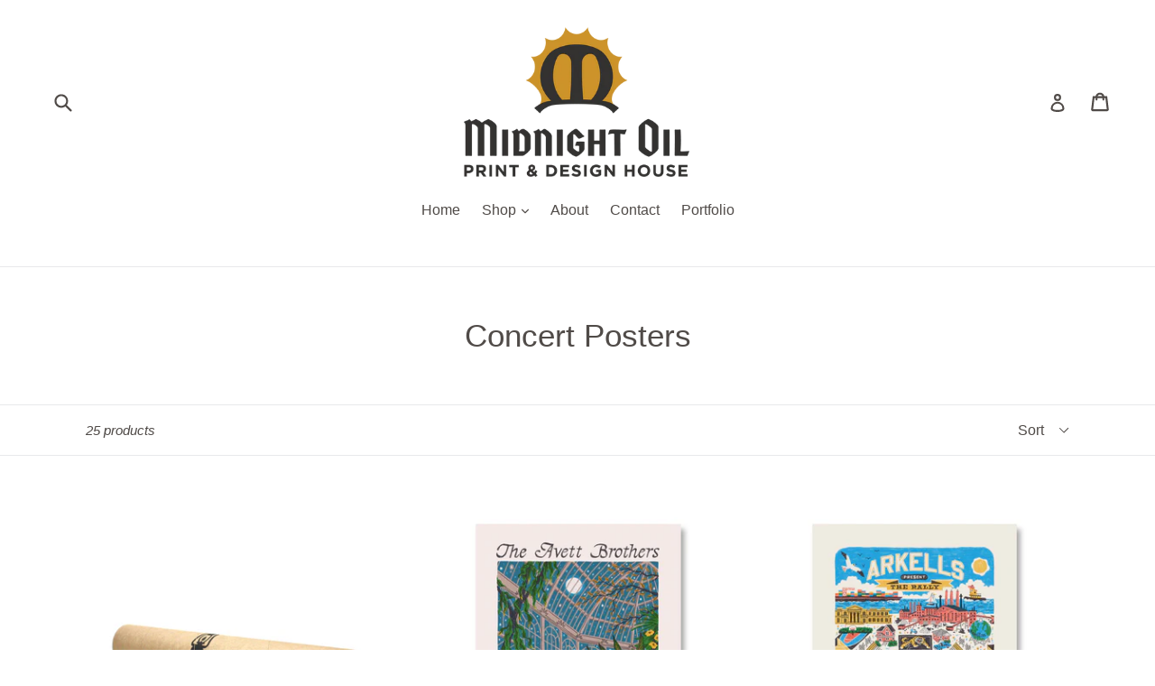

--- FILE ---
content_type: text/html; charset=utf-8
request_url: https://shop.midnight-oil.ca/collections/concert-posters
body_size: 17229
content:
<!doctype html>
<!--[if IE 9]> <html class="ie9 no-js" lang="en"> <![endif]-->
<!--[if (gt IE 9)|!(IE)]><!--> <html class="no-js" lang="en"> <!--<![endif]-->
<head>
  <meta charset="utf-8">
  <meta http-equiv="X-UA-Compatible" content="IE=edge,chrome=1">
  <meta name="viewport" content="width=device-width,initial-scale=1">
  <meta name="theme-color" content="rgba(0,0,0,0)">
  <link rel="canonical" href="https://shop.midnight-oil.ca/collections/concert-posters">

  
    <link rel="shortcut icon" href="//shop.midnight-oil.ca/cdn/shop/files/favicon2_32x32.png?v=1613601446" type="image/png">
  

  
  <title>
    Concert Posters
    
    
    
      &ndash; Midnight Oil Print &amp; Design House
    
  </title>

  

  <!-- /snippets/social-meta-tags.liquid -->




<meta property="og:site_name" content="Midnight Oil Print &amp; Design House">
<meta property="og:url" content="https://shop.midnight-oil.ca/collections/concert-posters">
<meta property="og:title" content="Concert Posters">
<meta property="og:type" content="product.group">
<meta property="og:description" content="Midnight Oil Print &amp; Design House">





<meta name="twitter:card" content="summary_large_image">
<meta name="twitter:title" content="Concert Posters">
<meta name="twitter:description" content="Midnight Oil Print &amp; Design House">


  <link href="//shop.midnight-oil.ca/cdn/shop/t/1/assets/theme.scss.css?v=6390972215669252521698422210" rel="stylesheet" type="text/css" media="all" />
  



  <script>
    var theme = {
      strings: {
        addToCart: "Add to cart",
        soldOut: "Sold out",
        unavailable: "Unavailable",
        showMore: "Show More",
        showLess: "Show Less",
        addressError: "Error looking up that address",
        addressNoResults: "No results for that address",
        addressQueryLimit: "You have exceeded the Google API usage limit. Consider upgrading to a \u003ca href=\"https:\/\/developers.google.com\/maps\/premium\/usage-limits\"\u003ePremium Plan\u003c\/a\u003e.",
        authError: "There was a problem authenticating your Google Maps account."
      },
      moneyFormat: "${{amount}}"
    }

    document.documentElement.className = document.documentElement.className.replace('no-js', 'js');
  </script>

  <!--[if (lte IE 9) ]><script src="//shop.midnight-oil.ca/cdn/shop/t/1/assets/match-media.min.js?v=83548857171295169521515522059" type="text/javascript"></script><![endif]-->

  

  <!--[if (gt IE 9)|!(IE)]><!--><script src="//shop.midnight-oil.ca/cdn/shop/t/1/assets/lazysizes.js?v=113002500607259132011515522059" async="async"></script><!--<![endif]-->
  <!--[if lte IE 9]><script src="//shop.midnight-oil.ca/cdn/shop/t/1/assets/lazysizes.min.js?v=287"></script><![endif]-->

  <!--[if (gt IE 9)|!(IE)]><!--><script src="//shop.midnight-oil.ca/cdn/shop/t/1/assets/vendor.js?v=136118274122071307521503624445" defer="defer"></script><!--<![endif]-->
  <!--[if lte IE 9]><script src="//shop.midnight-oil.ca/cdn/shop/t/1/assets/vendor.js?v=136118274122071307521503624445"></script><![endif]-->

  <!--[if (gt IE 9)|!(IE)]><!--><script src="//shop.midnight-oil.ca/cdn/shop/t/1/assets/theme.js?v=168334550900084901211515522059" defer="defer"></script><!--<![endif]-->
  <!--[if lte IE 9]><script src="//shop.midnight-oil.ca/cdn/shop/t/1/assets/theme.js?v=168334550900084901211515522059"></script><![endif]-->

  <script>window.performance && window.performance.mark && window.performance.mark('shopify.content_for_header.start');</script><meta id="shopify-digital-wallet" name="shopify-digital-wallet" content="/23028607/digital_wallets/dialog">
<meta name="shopify-checkout-api-token" content="56219b66bc99eb7194377a9dde586655">
<meta id="in-context-paypal-metadata" data-shop-id="23028607" data-venmo-supported="false" data-environment="production" data-locale="en_US" data-paypal-v4="true" data-currency="CAD">
<link rel="alternate" type="application/atom+xml" title="Feed" href="/collections/concert-posters.atom" />
<link rel="next" href="/collections/concert-posters?page=2">
<link rel="alternate" type="application/json+oembed" href="https://shop.midnight-oil.ca/collections/concert-posters.oembed">
<script async="async" src="/checkouts/internal/preloads.js?locale=en-CA"></script>
<link rel="preconnect" href="https://shop.app" crossorigin="anonymous">
<script async="async" src="https://shop.app/checkouts/internal/preloads.js?locale=en-CA&shop_id=23028607" crossorigin="anonymous"></script>
<script id="apple-pay-shop-capabilities" type="application/json">{"shopId":23028607,"countryCode":"CA","currencyCode":"CAD","merchantCapabilities":["supports3DS"],"merchantId":"gid:\/\/shopify\/Shop\/23028607","merchantName":"Midnight Oil Print \u0026 Design House","requiredBillingContactFields":["postalAddress","email"],"requiredShippingContactFields":["postalAddress","email"],"shippingType":"shipping","supportedNetworks":["visa","masterCard","amex","discover","interac","jcb"],"total":{"type":"pending","label":"Midnight Oil Print \u0026 Design House","amount":"1.00"},"shopifyPaymentsEnabled":true,"supportsSubscriptions":true}</script>
<script id="shopify-features" type="application/json">{"accessToken":"56219b66bc99eb7194377a9dde586655","betas":["rich-media-storefront-analytics"],"domain":"shop.midnight-oil.ca","predictiveSearch":true,"shopId":23028607,"locale":"en"}</script>
<script>var Shopify = Shopify || {};
Shopify.shop = "midnight-oil-print-design-house.myshopify.com";
Shopify.locale = "en";
Shopify.currency = {"active":"CAD","rate":"1.0"};
Shopify.country = "CA";
Shopify.theme = {"name":"debut","id":184321493,"schema_name":"Debut","schema_version":"1.10.0","theme_store_id":796,"role":"main"};
Shopify.theme.handle = "null";
Shopify.theme.style = {"id":null,"handle":null};
Shopify.cdnHost = "shop.midnight-oil.ca/cdn";
Shopify.routes = Shopify.routes || {};
Shopify.routes.root = "/";</script>
<script type="module">!function(o){(o.Shopify=o.Shopify||{}).modules=!0}(window);</script>
<script>!function(o){function n(){var o=[];function n(){o.push(Array.prototype.slice.apply(arguments))}return n.q=o,n}var t=o.Shopify=o.Shopify||{};t.loadFeatures=n(),t.autoloadFeatures=n()}(window);</script>
<script>
  window.ShopifyPay = window.ShopifyPay || {};
  window.ShopifyPay.apiHost = "shop.app\/pay";
  window.ShopifyPay.redirectState = null;
</script>
<script id="shop-js-analytics" type="application/json">{"pageType":"collection"}</script>
<script defer="defer" async type="module" src="//shop.midnight-oil.ca/cdn/shopifycloud/shop-js/modules/v2/client.init-shop-cart-sync_BdyHc3Nr.en.esm.js"></script>
<script defer="defer" async type="module" src="//shop.midnight-oil.ca/cdn/shopifycloud/shop-js/modules/v2/chunk.common_Daul8nwZ.esm.js"></script>
<script type="module">
  await import("//shop.midnight-oil.ca/cdn/shopifycloud/shop-js/modules/v2/client.init-shop-cart-sync_BdyHc3Nr.en.esm.js");
await import("//shop.midnight-oil.ca/cdn/shopifycloud/shop-js/modules/v2/chunk.common_Daul8nwZ.esm.js");

  window.Shopify.SignInWithShop?.initShopCartSync?.({"fedCMEnabled":true,"windoidEnabled":true});

</script>
<script>
  window.Shopify = window.Shopify || {};
  if (!window.Shopify.featureAssets) window.Shopify.featureAssets = {};
  window.Shopify.featureAssets['shop-js'] = {"shop-cart-sync":["modules/v2/client.shop-cart-sync_QYOiDySF.en.esm.js","modules/v2/chunk.common_Daul8nwZ.esm.js"],"init-fed-cm":["modules/v2/client.init-fed-cm_DchLp9rc.en.esm.js","modules/v2/chunk.common_Daul8nwZ.esm.js"],"shop-button":["modules/v2/client.shop-button_OV7bAJc5.en.esm.js","modules/v2/chunk.common_Daul8nwZ.esm.js"],"init-windoid":["modules/v2/client.init-windoid_DwxFKQ8e.en.esm.js","modules/v2/chunk.common_Daul8nwZ.esm.js"],"shop-cash-offers":["modules/v2/client.shop-cash-offers_DWtL6Bq3.en.esm.js","modules/v2/chunk.common_Daul8nwZ.esm.js","modules/v2/chunk.modal_CQq8HTM6.esm.js"],"shop-toast-manager":["modules/v2/client.shop-toast-manager_CX9r1SjA.en.esm.js","modules/v2/chunk.common_Daul8nwZ.esm.js"],"init-shop-email-lookup-coordinator":["modules/v2/client.init-shop-email-lookup-coordinator_UhKnw74l.en.esm.js","modules/v2/chunk.common_Daul8nwZ.esm.js"],"pay-button":["modules/v2/client.pay-button_DzxNnLDY.en.esm.js","modules/v2/chunk.common_Daul8nwZ.esm.js"],"avatar":["modules/v2/client.avatar_BTnouDA3.en.esm.js"],"init-shop-cart-sync":["modules/v2/client.init-shop-cart-sync_BdyHc3Nr.en.esm.js","modules/v2/chunk.common_Daul8nwZ.esm.js"],"shop-login-button":["modules/v2/client.shop-login-button_D8B466_1.en.esm.js","modules/v2/chunk.common_Daul8nwZ.esm.js","modules/v2/chunk.modal_CQq8HTM6.esm.js"],"init-customer-accounts-sign-up":["modules/v2/client.init-customer-accounts-sign-up_C8fpPm4i.en.esm.js","modules/v2/client.shop-login-button_D8B466_1.en.esm.js","modules/v2/chunk.common_Daul8nwZ.esm.js","modules/v2/chunk.modal_CQq8HTM6.esm.js"],"init-shop-for-new-customer-accounts":["modules/v2/client.init-shop-for-new-customer-accounts_CVTO0Ztu.en.esm.js","modules/v2/client.shop-login-button_D8B466_1.en.esm.js","modules/v2/chunk.common_Daul8nwZ.esm.js","modules/v2/chunk.modal_CQq8HTM6.esm.js"],"init-customer-accounts":["modules/v2/client.init-customer-accounts_dRgKMfrE.en.esm.js","modules/v2/client.shop-login-button_D8B466_1.en.esm.js","modules/v2/chunk.common_Daul8nwZ.esm.js","modules/v2/chunk.modal_CQq8HTM6.esm.js"],"shop-follow-button":["modules/v2/client.shop-follow-button_CkZpjEct.en.esm.js","modules/v2/chunk.common_Daul8nwZ.esm.js","modules/v2/chunk.modal_CQq8HTM6.esm.js"],"lead-capture":["modules/v2/client.lead-capture_BntHBhfp.en.esm.js","modules/v2/chunk.common_Daul8nwZ.esm.js","modules/v2/chunk.modal_CQq8HTM6.esm.js"],"checkout-modal":["modules/v2/client.checkout-modal_CfxcYbTm.en.esm.js","modules/v2/chunk.common_Daul8nwZ.esm.js","modules/v2/chunk.modal_CQq8HTM6.esm.js"],"shop-login":["modules/v2/client.shop-login_Da4GZ2H6.en.esm.js","modules/v2/chunk.common_Daul8nwZ.esm.js","modules/v2/chunk.modal_CQq8HTM6.esm.js"],"payment-terms":["modules/v2/client.payment-terms_MV4M3zvL.en.esm.js","modules/v2/chunk.common_Daul8nwZ.esm.js","modules/v2/chunk.modal_CQq8HTM6.esm.js"]};
</script>
<script>(function() {
  var isLoaded = false;
  function asyncLoad() {
    if (isLoaded) return;
    isLoaded = true;
    var urls = ["https:\/\/chimpstatic.com\/mcjs-connected\/js\/users\/06a53dd9e505ee79255b71ddc\/d882ef55cf00df9df825179ef.js?shop=midnight-oil-print-design-house.myshopify.com","https:\/\/chimpstatic.com\/mcjs-connected\/js\/users\/06a53dd9e505ee79255b71ddc\/58ee8d14ab26db735ea277239.js?shop=midnight-oil-print-design-house.myshopify.com","https:\/\/cdn.hextom.com\/js\/quickannouncementbar.js?shop=midnight-oil-print-design-house.myshopify.com"];
    for (var i = 0; i < urls.length; i++) {
      var s = document.createElement('script');
      s.type = 'text/javascript';
      s.async = true;
      s.src = urls[i];
      var x = document.getElementsByTagName('script')[0];
      x.parentNode.insertBefore(s, x);
    }
  };
  if(window.attachEvent) {
    window.attachEvent('onload', asyncLoad);
  } else {
    window.addEventListener('load', asyncLoad, false);
  }
})();</script>
<script id="__st">var __st={"a":23028607,"offset":-14400,"reqid":"42ff3d39-a9a6-4bd2-b11d-5276083474e7-1769030993","pageurl":"shop.midnight-oil.ca\/collections\/concert-posters","u":"9b7af2b8e2ea","p":"collection","rtyp":"collection","rid":452778325};</script>
<script>window.ShopifyPaypalV4VisibilityTracking = true;</script>
<script id="captcha-bootstrap">!function(){'use strict';const t='contact',e='account',n='new_comment',o=[[t,t],['blogs',n],['comments',n],[t,'customer']],c=[[e,'customer_login'],[e,'guest_login'],[e,'recover_customer_password'],[e,'create_customer']],r=t=>t.map((([t,e])=>`form[action*='/${t}']:not([data-nocaptcha='true']) input[name='form_type'][value='${e}']`)).join(','),a=t=>()=>t?[...document.querySelectorAll(t)].map((t=>t.form)):[];function s(){const t=[...o],e=r(t);return a(e)}const i='password',u='form_key',d=['recaptcha-v3-token','g-recaptcha-response','h-captcha-response',i],f=()=>{try{return window.sessionStorage}catch{return}},m='__shopify_v',_=t=>t.elements[u];function p(t,e,n=!1){try{const o=window.sessionStorage,c=JSON.parse(o.getItem(e)),{data:r}=function(t){const{data:e,action:n}=t;return t[m]||n?{data:e,action:n}:{data:t,action:n}}(c);for(const[e,n]of Object.entries(r))t.elements[e]&&(t.elements[e].value=n);n&&o.removeItem(e)}catch(o){console.error('form repopulation failed',{error:o})}}const l='form_type',E='cptcha';function T(t){t.dataset[E]=!0}const w=window,h=w.document,L='Shopify',v='ce_forms',y='captcha';let A=!1;((t,e)=>{const n=(g='f06e6c50-85a8-45c8-87d0-21a2b65856fe',I='https://cdn.shopify.com/shopifycloud/storefront-forms-hcaptcha/ce_storefront_forms_captcha_hcaptcha.v1.5.2.iife.js',D={infoText:'Protected by hCaptcha',privacyText:'Privacy',termsText:'Terms'},(t,e,n)=>{const o=w[L][v],c=o.bindForm;if(c)return c(t,g,e,D).then(n);var r;o.q.push([[t,g,e,D],n]),r=I,A||(h.body.append(Object.assign(h.createElement('script'),{id:'captcha-provider',async:!0,src:r})),A=!0)});var g,I,D;w[L]=w[L]||{},w[L][v]=w[L][v]||{},w[L][v].q=[],w[L][y]=w[L][y]||{},w[L][y].protect=function(t,e){n(t,void 0,e),T(t)},Object.freeze(w[L][y]),function(t,e,n,w,h,L){const[v,y,A,g]=function(t,e,n){const i=e?o:[],u=t?c:[],d=[...i,...u],f=r(d),m=r(i),_=r(d.filter((([t,e])=>n.includes(e))));return[a(f),a(m),a(_),s()]}(w,h,L),I=t=>{const e=t.target;return e instanceof HTMLFormElement?e:e&&e.form},D=t=>v().includes(t);t.addEventListener('submit',(t=>{const e=I(t);if(!e)return;const n=D(e)&&!e.dataset.hcaptchaBound&&!e.dataset.recaptchaBound,o=_(e),c=g().includes(e)&&(!o||!o.value);(n||c)&&t.preventDefault(),c&&!n&&(function(t){try{if(!f())return;!function(t){const e=f();if(!e)return;const n=_(t);if(!n)return;const o=n.value;o&&e.removeItem(o)}(t);const e=Array.from(Array(32),(()=>Math.random().toString(36)[2])).join('');!function(t,e){_(t)||t.append(Object.assign(document.createElement('input'),{type:'hidden',name:u})),t.elements[u].value=e}(t,e),function(t,e){const n=f();if(!n)return;const o=[...t.querySelectorAll(`input[type='${i}']`)].map((({name:t})=>t)),c=[...d,...o],r={};for(const[a,s]of new FormData(t).entries())c.includes(a)||(r[a]=s);n.setItem(e,JSON.stringify({[m]:1,action:t.action,data:r}))}(t,e)}catch(e){console.error('failed to persist form',e)}}(e),e.submit())}));const S=(t,e)=>{t&&!t.dataset[E]&&(n(t,e.some((e=>e===t))),T(t))};for(const o of['focusin','change'])t.addEventListener(o,(t=>{const e=I(t);D(e)&&S(e,y())}));const B=e.get('form_key'),M=e.get(l),P=B&&M;t.addEventListener('DOMContentLoaded',(()=>{const t=y();if(P)for(const e of t)e.elements[l].value===M&&p(e,B);[...new Set([...A(),...v().filter((t=>'true'===t.dataset.shopifyCaptcha))])].forEach((e=>S(e,t)))}))}(h,new URLSearchParams(w.location.search),n,t,e,['guest_login'])})(!0,!0)}();</script>
<script integrity="sha256-4kQ18oKyAcykRKYeNunJcIwy7WH5gtpwJnB7kiuLZ1E=" data-source-attribution="shopify.loadfeatures" defer="defer" src="//shop.midnight-oil.ca/cdn/shopifycloud/storefront/assets/storefront/load_feature-a0a9edcb.js" crossorigin="anonymous"></script>
<script crossorigin="anonymous" defer="defer" src="//shop.midnight-oil.ca/cdn/shopifycloud/storefront/assets/shopify_pay/storefront-65b4c6d7.js?v=20250812"></script>
<script data-source-attribution="shopify.dynamic_checkout.dynamic.init">var Shopify=Shopify||{};Shopify.PaymentButton=Shopify.PaymentButton||{isStorefrontPortableWallets:!0,init:function(){window.Shopify.PaymentButton.init=function(){};var t=document.createElement("script");t.src="https://shop.midnight-oil.ca/cdn/shopifycloud/portable-wallets/latest/portable-wallets.en.js",t.type="module",document.head.appendChild(t)}};
</script>
<script data-source-attribution="shopify.dynamic_checkout.buyer_consent">
  function portableWalletsHideBuyerConsent(e){var t=document.getElementById("shopify-buyer-consent"),n=document.getElementById("shopify-subscription-policy-button");t&&n&&(t.classList.add("hidden"),t.setAttribute("aria-hidden","true"),n.removeEventListener("click",e))}function portableWalletsShowBuyerConsent(e){var t=document.getElementById("shopify-buyer-consent"),n=document.getElementById("shopify-subscription-policy-button");t&&n&&(t.classList.remove("hidden"),t.removeAttribute("aria-hidden"),n.addEventListener("click",e))}window.Shopify?.PaymentButton&&(window.Shopify.PaymentButton.hideBuyerConsent=portableWalletsHideBuyerConsent,window.Shopify.PaymentButton.showBuyerConsent=portableWalletsShowBuyerConsent);
</script>
<script data-source-attribution="shopify.dynamic_checkout.cart.bootstrap">document.addEventListener("DOMContentLoaded",(function(){function t(){return document.querySelector("shopify-accelerated-checkout-cart, shopify-accelerated-checkout")}if(t())Shopify.PaymentButton.init();else{new MutationObserver((function(e,n){t()&&(Shopify.PaymentButton.init(),n.disconnect())})).observe(document.body,{childList:!0,subtree:!0})}}));
</script>
<link id="shopify-accelerated-checkout-styles" rel="stylesheet" media="screen" href="https://shop.midnight-oil.ca/cdn/shopifycloud/portable-wallets/latest/accelerated-checkout-backwards-compat.css" crossorigin="anonymous">
<style id="shopify-accelerated-checkout-cart">
        #shopify-buyer-consent {
  margin-top: 1em;
  display: inline-block;
  width: 100%;
}

#shopify-buyer-consent.hidden {
  display: none;
}

#shopify-subscription-policy-button {
  background: none;
  border: none;
  padding: 0;
  text-decoration: underline;
  font-size: inherit;
  cursor: pointer;
}

#shopify-subscription-policy-button::before {
  box-shadow: none;
}

      </style>

<script>window.performance && window.performance.mark && window.performance.mark('shopify.content_for_header.end');</script>
<meta property="og:image" content="https://cdn.shopify.com/s/files/1/2302/8607/files/Midnight-Oil-print-and-design-house-logo.png?height=628&pad_color=fff&v=1674590103&width=1200" />
<meta property="og:image:secure_url" content="https://cdn.shopify.com/s/files/1/2302/8607/files/Midnight-Oil-print-and-design-house-logo.png?height=628&pad_color=fff&v=1674590103&width=1200" />
<meta property="og:image:width" content="1200" />
<meta property="og:image:height" content="628" />
<link href="https://monorail-edge.shopifysvc.com" rel="dns-prefetch">
<script>(function(){if ("sendBeacon" in navigator && "performance" in window) {try {var session_token_from_headers = performance.getEntriesByType('navigation')[0].serverTiming.find(x => x.name == '_s').description;} catch {var session_token_from_headers = undefined;}var session_cookie_matches = document.cookie.match(/_shopify_s=([^;]*)/);var session_token_from_cookie = session_cookie_matches && session_cookie_matches.length === 2 ? session_cookie_matches[1] : "";var session_token = session_token_from_headers || session_token_from_cookie || "";function handle_abandonment_event(e) {var entries = performance.getEntries().filter(function(entry) {return /monorail-edge.shopifysvc.com/.test(entry.name);});if (!window.abandonment_tracked && entries.length === 0) {window.abandonment_tracked = true;var currentMs = Date.now();var navigation_start = performance.timing.navigationStart;var payload = {shop_id: 23028607,url: window.location.href,navigation_start,duration: currentMs - navigation_start,session_token,page_type: "collection"};window.navigator.sendBeacon("https://monorail-edge.shopifysvc.com/v1/produce", JSON.stringify({schema_id: "online_store_buyer_site_abandonment/1.1",payload: payload,metadata: {event_created_at_ms: currentMs,event_sent_at_ms: currentMs}}));}}window.addEventListener('pagehide', handle_abandonment_event);}}());</script>
<script id="web-pixels-manager-setup">(function e(e,d,r,n,o){if(void 0===o&&(o={}),!Boolean(null===(a=null===(i=window.Shopify)||void 0===i?void 0:i.analytics)||void 0===a?void 0:a.replayQueue)){var i,a;window.Shopify=window.Shopify||{};var t=window.Shopify;t.analytics=t.analytics||{};var s=t.analytics;s.replayQueue=[],s.publish=function(e,d,r){return s.replayQueue.push([e,d,r]),!0};try{self.performance.mark("wpm:start")}catch(e){}var l=function(){var e={modern:/Edge?\/(1{2}[4-9]|1[2-9]\d|[2-9]\d{2}|\d{4,})\.\d+(\.\d+|)|Firefox\/(1{2}[4-9]|1[2-9]\d|[2-9]\d{2}|\d{4,})\.\d+(\.\d+|)|Chrom(ium|e)\/(9{2}|\d{3,})\.\d+(\.\d+|)|(Maci|X1{2}).+ Version\/(15\.\d+|(1[6-9]|[2-9]\d|\d{3,})\.\d+)([,.]\d+|)( \(\w+\)|)( Mobile\/\w+|) Safari\/|Chrome.+OPR\/(9{2}|\d{3,})\.\d+\.\d+|(CPU[ +]OS|iPhone[ +]OS|CPU[ +]iPhone|CPU IPhone OS|CPU iPad OS)[ +]+(15[._]\d+|(1[6-9]|[2-9]\d|\d{3,})[._]\d+)([._]\d+|)|Android:?[ /-](13[3-9]|1[4-9]\d|[2-9]\d{2}|\d{4,})(\.\d+|)(\.\d+|)|Android.+Firefox\/(13[5-9]|1[4-9]\d|[2-9]\d{2}|\d{4,})\.\d+(\.\d+|)|Android.+Chrom(ium|e)\/(13[3-9]|1[4-9]\d|[2-9]\d{2}|\d{4,})\.\d+(\.\d+|)|SamsungBrowser\/([2-9]\d|\d{3,})\.\d+/,legacy:/Edge?\/(1[6-9]|[2-9]\d|\d{3,})\.\d+(\.\d+|)|Firefox\/(5[4-9]|[6-9]\d|\d{3,})\.\d+(\.\d+|)|Chrom(ium|e)\/(5[1-9]|[6-9]\d|\d{3,})\.\d+(\.\d+|)([\d.]+$|.*Safari\/(?![\d.]+ Edge\/[\d.]+$))|(Maci|X1{2}).+ Version\/(10\.\d+|(1[1-9]|[2-9]\d|\d{3,})\.\d+)([,.]\d+|)( \(\w+\)|)( Mobile\/\w+|) Safari\/|Chrome.+OPR\/(3[89]|[4-9]\d|\d{3,})\.\d+\.\d+|(CPU[ +]OS|iPhone[ +]OS|CPU[ +]iPhone|CPU IPhone OS|CPU iPad OS)[ +]+(10[._]\d+|(1[1-9]|[2-9]\d|\d{3,})[._]\d+)([._]\d+|)|Android:?[ /-](13[3-9]|1[4-9]\d|[2-9]\d{2}|\d{4,})(\.\d+|)(\.\d+|)|Mobile Safari.+OPR\/([89]\d|\d{3,})\.\d+\.\d+|Android.+Firefox\/(13[5-9]|1[4-9]\d|[2-9]\d{2}|\d{4,})\.\d+(\.\d+|)|Android.+Chrom(ium|e)\/(13[3-9]|1[4-9]\d|[2-9]\d{2}|\d{4,})\.\d+(\.\d+|)|Android.+(UC? ?Browser|UCWEB|U3)[ /]?(15\.([5-9]|\d{2,})|(1[6-9]|[2-9]\d|\d{3,})\.\d+)\.\d+|SamsungBrowser\/(5\.\d+|([6-9]|\d{2,})\.\d+)|Android.+MQ{2}Browser\/(14(\.(9|\d{2,})|)|(1[5-9]|[2-9]\d|\d{3,})(\.\d+|))(\.\d+|)|K[Aa][Ii]OS\/(3\.\d+|([4-9]|\d{2,})\.\d+)(\.\d+|)/},d=e.modern,r=e.legacy,n=navigator.userAgent;return n.match(d)?"modern":n.match(r)?"legacy":"unknown"}(),u="modern"===l?"modern":"legacy",c=(null!=n?n:{modern:"",legacy:""})[u],f=function(e){return[e.baseUrl,"/wpm","/b",e.hashVersion,"modern"===e.buildTarget?"m":"l",".js"].join("")}({baseUrl:d,hashVersion:r,buildTarget:u}),m=function(e){var d=e.version,r=e.bundleTarget,n=e.surface,o=e.pageUrl,i=e.monorailEndpoint;return{emit:function(e){var a=e.status,t=e.errorMsg,s=(new Date).getTime(),l=JSON.stringify({metadata:{event_sent_at_ms:s},events:[{schema_id:"web_pixels_manager_load/3.1",payload:{version:d,bundle_target:r,page_url:o,status:a,surface:n,error_msg:t},metadata:{event_created_at_ms:s}}]});if(!i)return console&&console.warn&&console.warn("[Web Pixels Manager] No Monorail endpoint provided, skipping logging."),!1;try{return self.navigator.sendBeacon.bind(self.navigator)(i,l)}catch(e){}var u=new XMLHttpRequest;try{return u.open("POST",i,!0),u.setRequestHeader("Content-Type","text/plain"),u.send(l),!0}catch(e){return console&&console.warn&&console.warn("[Web Pixels Manager] Got an unhandled error while logging to Monorail."),!1}}}}({version:r,bundleTarget:l,surface:e.surface,pageUrl:self.location.href,monorailEndpoint:e.monorailEndpoint});try{o.browserTarget=l,function(e){var d=e.src,r=e.async,n=void 0===r||r,o=e.onload,i=e.onerror,a=e.sri,t=e.scriptDataAttributes,s=void 0===t?{}:t,l=document.createElement("script"),u=document.querySelector("head"),c=document.querySelector("body");if(l.async=n,l.src=d,a&&(l.integrity=a,l.crossOrigin="anonymous"),s)for(var f in s)if(Object.prototype.hasOwnProperty.call(s,f))try{l.dataset[f]=s[f]}catch(e){}if(o&&l.addEventListener("load",o),i&&l.addEventListener("error",i),u)u.appendChild(l);else{if(!c)throw new Error("Did not find a head or body element to append the script");c.appendChild(l)}}({src:f,async:!0,onload:function(){if(!function(){var e,d;return Boolean(null===(d=null===(e=window.Shopify)||void 0===e?void 0:e.analytics)||void 0===d?void 0:d.initialized)}()){var d=window.webPixelsManager.init(e)||void 0;if(d){var r=window.Shopify.analytics;r.replayQueue.forEach((function(e){var r=e[0],n=e[1],o=e[2];d.publishCustomEvent(r,n,o)})),r.replayQueue=[],r.publish=d.publishCustomEvent,r.visitor=d.visitor,r.initialized=!0}}},onerror:function(){return m.emit({status:"failed",errorMsg:"".concat(f," has failed to load")})},sri:function(e){var d=/^sha384-[A-Za-z0-9+/=]+$/;return"string"==typeof e&&d.test(e)}(c)?c:"",scriptDataAttributes:o}),m.emit({status:"loading"})}catch(e){m.emit({status:"failed",errorMsg:(null==e?void 0:e.message)||"Unknown error"})}}})({shopId: 23028607,storefrontBaseUrl: "https://shop.midnight-oil.ca",extensionsBaseUrl: "https://extensions.shopifycdn.com/cdn/shopifycloud/web-pixels-manager",monorailEndpoint: "https://monorail-edge.shopifysvc.com/unstable/produce_batch",surface: "storefront-renderer",enabledBetaFlags: ["2dca8a86"],webPixelsConfigList: [{"id":"shopify-app-pixel","configuration":"{}","eventPayloadVersion":"v1","runtimeContext":"STRICT","scriptVersion":"0450","apiClientId":"shopify-pixel","type":"APP","privacyPurposes":["ANALYTICS","MARKETING"]},{"id":"shopify-custom-pixel","eventPayloadVersion":"v1","runtimeContext":"LAX","scriptVersion":"0450","apiClientId":"shopify-pixel","type":"CUSTOM","privacyPurposes":["ANALYTICS","MARKETING"]}],isMerchantRequest: false,initData: {"shop":{"name":"Midnight Oil Print \u0026 Design House","paymentSettings":{"currencyCode":"CAD"},"myshopifyDomain":"midnight-oil-print-design-house.myshopify.com","countryCode":"CA","storefrontUrl":"https:\/\/shop.midnight-oil.ca"},"customer":null,"cart":null,"checkout":null,"productVariants":[],"purchasingCompany":null},},"https://shop.midnight-oil.ca/cdn","fcfee988w5aeb613cpc8e4bc33m6693e112",{"modern":"","legacy":""},{"shopId":"23028607","storefrontBaseUrl":"https:\/\/shop.midnight-oil.ca","extensionBaseUrl":"https:\/\/extensions.shopifycdn.com\/cdn\/shopifycloud\/web-pixels-manager","surface":"storefront-renderer","enabledBetaFlags":"[\"2dca8a86\"]","isMerchantRequest":"false","hashVersion":"fcfee988w5aeb613cpc8e4bc33m6693e112","publish":"custom","events":"[[\"page_viewed\",{}],[\"collection_viewed\",{\"collection\":{\"id\":\"452778325\",\"title\":\"Concert Posters\",\"productVariants\":[{\"price\":{\"amount\":25.0,\"currencyCode\":\"CAD\"},\"product\":{\"title\":\"Mystery Tube\",\"vendor\":\"Midnight Oil Print \u0026 Design House\",\"id\":\"424021983269\",\"untranslatedTitle\":\"Mystery Tube\",\"url\":\"\/products\/mystery-tube\",\"type\":\"\"},\"id\":\"5005375897637\",\"image\":{\"src\":\"\/\/shop.midnight-oil.ca\/cdn\/shop\/products\/Mystery_tube.jpg?v=1513180180\"},\"sku\":\"\",\"title\":\"Default Title\",\"untranslatedTitle\":\"Default Title\"},{\"price\":{\"amount\":38.0,\"currencyCode\":\"CAD\"},\"product\":{\"title\":\"The Avett Brothers - October 24, 2024 Gig Poster\",\"vendor\":\"Midnight Oil Print \u0026 Design House\",\"id\":\"8152620105889\",\"untranslatedTitle\":\"The Avett Brothers - October 24, 2024 Gig Poster\",\"url\":\"\/products\/the-avett-brothers-october-24-2024-gig-poster\",\"type\":\"\"},\"id\":\"44684045156513\",\"image\":{\"src\":\"\/\/shop.midnight-oil.ca\/cdn\/shop\/files\/the-avett-brothers-saint-paul-minnesota-gig-poster-midnight-oil.jpg?v=1729820146\"},\"sku\":null,\"title\":\"Default Title\",\"untranslatedTitle\":\"Default Title\"},{\"price\":{\"amount\":30.0,\"currencyCode\":\"CAD\"},\"product\":{\"title\":\"Arkells present The Rally - June 21, 2025\",\"vendor\":\"Midnight Oil Print \u0026 Design House\",\"id\":\"8242808651937\",\"untranslatedTitle\":\"Arkells present The Rally - June 21, 2025\",\"url\":\"\/products\/arkells-present-the-rally-june-21-2025\",\"type\":\"\"},\"id\":\"44967350534305\",\"image\":{\"src\":\"\/\/shop.midnight-oil.ca\/cdn\/shop\/files\/arkells-the-rally-hamilton-2025-poster-midnight-oil.jpg?v=1751331246\"},\"sku\":null,\"title\":\"Default Title\",\"untranslatedTitle\":\"Default Title\"},{\"price\":{\"amount\":30.0,\"currencyCode\":\"CAD\"},\"product\":{\"title\":\"Matt Mays Gig Poster - March 25\/26, 2022\",\"vendor\":\"Midnight Oil Print \u0026 Design House\",\"id\":\"5918837211297\",\"untranslatedTitle\":\"Matt Mays Gig Poster - March 25\/26, 2022\",\"url\":\"\/products\/matt-mays-aug-26-29-2020-gig-poster\",\"type\":\"\"},\"id\":\"37170563842209\",\"image\":{\"src\":\"\/\/shop.midnight-oil.ca\/cdn\/shop\/files\/matt-mays-lees-palace-gig-poster-toronto-ontario.jpg?v=1689082552\"},\"sku\":\"\",\"title\":\"Default Title\",\"untranslatedTitle\":\"Default Title\"},{\"price\":{\"amount\":35.0,\"currencyCode\":\"CAD\"},\"product\":{\"title\":\"Jason Isbell and the 400 Unit - Western Canada March 2023 Tour Poster\",\"vendor\":\"Midnight Oil Print \u0026 Design House\",\"id\":\"1239558357044\",\"untranslatedTitle\":\"Jason Isbell and the 400 Unit - Western Canada March 2023 Tour Poster\",\"url\":\"\/products\/nathaniel-rateliff-september-18-2018\",\"type\":\"\"},\"id\":\"9748961591348\",\"image\":{\"src\":\"\/\/shop.midnight-oil.ca\/cdn\/shop\/files\/jason-isbell-western-canada-tour-poster.jpg?v=1689082077\"},\"sku\":\"\",\"title\":\"Default Title\",\"untranslatedTitle\":\"Default Title\"},{\"price\":{\"amount\":38.0,\"currencyCode\":\"CAD\"},\"product\":{\"title\":\"The Avett Brothers - July 14, 2023 Gig Poster\",\"vendor\":\"Midnight Oil Print \u0026 Design House\",\"id\":\"7732333707425\",\"untranslatedTitle\":\"The Avett Brothers - July 14, 2023 Gig Poster\",\"url\":\"\/products\/the-avett-brothers-july-14-2023-gig-poster\",\"type\":\"\"},\"id\":\"43114564223137\",\"image\":{\"src\":\"\/\/shop.midnight-oil.ca\/cdn\/shop\/files\/the-avett-brothers-airway-heights-washington-gig-poster-midnight-oil.jpg?v=1689426819\"},\"sku\":\"\",\"title\":\"Default Title\",\"untranslatedTitle\":\"Default Title\"},{\"price\":{\"amount\":30.0,\"currencyCode\":\"CAD\"},\"product\":{\"title\":\"Gordon Lightfoot Nov. 26th, 2021\",\"vendor\":\"Midnight Oil Print \u0026 Design House\",\"id\":\"7143587512481\",\"untranslatedTitle\":\"Gordon Lightfoot Nov. 26th, 2021\",\"url\":\"\/products\/gordon-lightfoot-nov-26th-2021\",\"type\":\"\"},\"id\":\"41269736964257\",\"image\":{\"src\":\"\/\/shop.midnight-oil.ca\/cdn\/shop\/products\/GL26.jpg?v=1637791763\"},\"sku\":\"\",\"title\":\"Default Title\",\"untranslatedTitle\":\"Default Title\"},{\"price\":{\"amount\":35.0,\"currencyCode\":\"CAD\"},\"product\":{\"title\":\"Dashboard Confessional\/Andrew McMahon in the Wilderness Tour Poster\",\"vendor\":\"Midnight Oil Print \u0026 Design House\",\"id\":\"7143585284257\",\"untranslatedTitle\":\"Dashboard Confessional\/Andrew McMahon in the Wilderness Tour Poster\",\"url\":\"\/products\/gordon-lightfoot-nov-25th-2021\",\"type\":\"\"},\"id\":\"41269726249121\",\"image\":{\"src\":\"\/\/shop.midnight-oil.ca\/cdn\/shop\/products\/DashboardConfessionalAndrewMcMahonintheWilderness.jpg?v=1666132068\"},\"sku\":\"\",\"title\":\"Default Title\",\"untranslatedTitle\":\"Default Title\"},{\"price\":{\"amount\":38.0,\"currencyCode\":\"CAD\"},\"product\":{\"title\":\"Chris Stapleton - June 3, 2022\",\"vendor\":\"Midnight Oil Print \u0026 Design House\",\"id\":\"7400448491681\",\"untranslatedTitle\":\"Chris Stapleton - June 3, 2022\",\"url\":\"\/products\/chris-stapleton-june-3-2022\",\"type\":\"\"},\"id\":\"42020012392609\",\"image\":{\"src\":\"\/\/shop.midnight-oil.ca\/cdn\/shop\/products\/image_85a3de51-a0e4-4117-b29b-243db5988301.jpg?v=1654364510\"},\"sku\":null,\"title\":\"Default Title\",\"untranslatedTitle\":\"Default Title\"}]}}]]"});</script><script>
  window.ShopifyAnalytics = window.ShopifyAnalytics || {};
  window.ShopifyAnalytics.meta = window.ShopifyAnalytics.meta || {};
  window.ShopifyAnalytics.meta.currency = 'CAD';
  var meta = {"products":[{"id":424021983269,"gid":"gid:\/\/shopify\/Product\/424021983269","vendor":"Midnight Oil Print \u0026 Design House","type":"","handle":"mystery-tube","variants":[{"id":5005375897637,"price":2500,"name":"Mystery Tube","public_title":null,"sku":""}],"remote":false},{"id":8152620105889,"gid":"gid:\/\/shopify\/Product\/8152620105889","vendor":"Midnight Oil Print \u0026 Design House","type":"","handle":"the-avett-brothers-october-24-2024-gig-poster","variants":[{"id":44684045156513,"price":3800,"name":"The Avett Brothers - October 24, 2024 Gig Poster","public_title":null,"sku":null}],"remote":false},{"id":8242808651937,"gid":"gid:\/\/shopify\/Product\/8242808651937","vendor":"Midnight Oil Print \u0026 Design House","type":"","handle":"arkells-present-the-rally-june-21-2025","variants":[{"id":44967350534305,"price":3000,"name":"Arkells present The Rally - June 21, 2025","public_title":null,"sku":null}],"remote":false},{"id":5918837211297,"gid":"gid:\/\/shopify\/Product\/5918837211297","vendor":"Midnight Oil Print \u0026 Design House","type":"","handle":"matt-mays-aug-26-29-2020-gig-poster","variants":[{"id":37170563842209,"price":3000,"name":"Matt Mays Gig Poster - March 25\/26, 2022","public_title":null,"sku":""}],"remote":false},{"id":1239558357044,"gid":"gid:\/\/shopify\/Product\/1239558357044","vendor":"Midnight Oil Print \u0026 Design House","type":"","handle":"nathaniel-rateliff-september-18-2018","variants":[{"id":9748961591348,"price":3500,"name":"Jason Isbell and the 400 Unit - Western Canada March 2023 Tour Poster","public_title":null,"sku":""}],"remote":false},{"id":7732333707425,"gid":"gid:\/\/shopify\/Product\/7732333707425","vendor":"Midnight Oil Print \u0026 Design House","type":"","handle":"the-avett-brothers-july-14-2023-gig-poster","variants":[{"id":43114564223137,"price":3800,"name":"The Avett Brothers - July 14, 2023 Gig Poster","public_title":null,"sku":""}],"remote":false},{"id":7143587512481,"gid":"gid:\/\/shopify\/Product\/7143587512481","vendor":"Midnight Oil Print \u0026 Design House","type":"","handle":"gordon-lightfoot-nov-26th-2021","variants":[{"id":41269736964257,"price":3000,"name":"Gordon Lightfoot Nov. 26th, 2021","public_title":null,"sku":""}],"remote":false},{"id":7143585284257,"gid":"gid:\/\/shopify\/Product\/7143585284257","vendor":"Midnight Oil Print \u0026 Design House","type":"","handle":"gordon-lightfoot-nov-25th-2021","variants":[{"id":41269726249121,"price":3500,"name":"Dashboard Confessional\/Andrew McMahon in the Wilderness Tour Poster","public_title":null,"sku":""}],"remote":false},{"id":7400448491681,"gid":"gid:\/\/shopify\/Product\/7400448491681","vendor":"Midnight Oil Print \u0026 Design House","type":"","handle":"chris-stapleton-june-3-2022","variants":[{"id":42020012392609,"price":3800,"name":"Chris Stapleton - June 3, 2022","public_title":null,"sku":null}],"remote":false}],"page":{"pageType":"collection","resourceType":"collection","resourceId":452778325,"requestId":"42ff3d39-a9a6-4bd2-b11d-5276083474e7-1769030993"}};
  for (var attr in meta) {
    window.ShopifyAnalytics.meta[attr] = meta[attr];
  }
</script>
<script class="analytics">
  (function () {
    var customDocumentWrite = function(content) {
      var jquery = null;

      if (window.jQuery) {
        jquery = window.jQuery;
      } else if (window.Checkout && window.Checkout.$) {
        jquery = window.Checkout.$;
      }

      if (jquery) {
        jquery('body').append(content);
      }
    };

    var hasLoggedConversion = function(token) {
      if (token) {
        return document.cookie.indexOf('loggedConversion=' + token) !== -1;
      }
      return false;
    }

    var setCookieIfConversion = function(token) {
      if (token) {
        var twoMonthsFromNow = new Date(Date.now());
        twoMonthsFromNow.setMonth(twoMonthsFromNow.getMonth() + 2);

        document.cookie = 'loggedConversion=' + token + '; expires=' + twoMonthsFromNow;
      }
    }

    var trekkie = window.ShopifyAnalytics.lib = window.trekkie = window.trekkie || [];
    if (trekkie.integrations) {
      return;
    }
    trekkie.methods = [
      'identify',
      'page',
      'ready',
      'track',
      'trackForm',
      'trackLink'
    ];
    trekkie.factory = function(method) {
      return function() {
        var args = Array.prototype.slice.call(arguments);
        args.unshift(method);
        trekkie.push(args);
        return trekkie;
      };
    };
    for (var i = 0; i < trekkie.methods.length; i++) {
      var key = trekkie.methods[i];
      trekkie[key] = trekkie.factory(key);
    }
    trekkie.load = function(config) {
      trekkie.config = config || {};
      trekkie.config.initialDocumentCookie = document.cookie;
      var first = document.getElementsByTagName('script')[0];
      var script = document.createElement('script');
      script.type = 'text/javascript';
      script.onerror = function(e) {
        var scriptFallback = document.createElement('script');
        scriptFallback.type = 'text/javascript';
        scriptFallback.onerror = function(error) {
                var Monorail = {
      produce: function produce(monorailDomain, schemaId, payload) {
        var currentMs = new Date().getTime();
        var event = {
          schema_id: schemaId,
          payload: payload,
          metadata: {
            event_created_at_ms: currentMs,
            event_sent_at_ms: currentMs
          }
        };
        return Monorail.sendRequest("https://" + monorailDomain + "/v1/produce", JSON.stringify(event));
      },
      sendRequest: function sendRequest(endpointUrl, payload) {
        // Try the sendBeacon API
        if (window && window.navigator && typeof window.navigator.sendBeacon === 'function' && typeof window.Blob === 'function' && !Monorail.isIos12()) {
          var blobData = new window.Blob([payload], {
            type: 'text/plain'
          });

          if (window.navigator.sendBeacon(endpointUrl, blobData)) {
            return true;
          } // sendBeacon was not successful

        } // XHR beacon

        var xhr = new XMLHttpRequest();

        try {
          xhr.open('POST', endpointUrl);
          xhr.setRequestHeader('Content-Type', 'text/plain');
          xhr.send(payload);
        } catch (e) {
          console.log(e);
        }

        return false;
      },
      isIos12: function isIos12() {
        return window.navigator.userAgent.lastIndexOf('iPhone; CPU iPhone OS 12_') !== -1 || window.navigator.userAgent.lastIndexOf('iPad; CPU OS 12_') !== -1;
      }
    };
    Monorail.produce('monorail-edge.shopifysvc.com',
      'trekkie_storefront_load_errors/1.1',
      {shop_id: 23028607,
      theme_id: 184321493,
      app_name: "storefront",
      context_url: window.location.href,
      source_url: "//shop.midnight-oil.ca/cdn/s/trekkie.storefront.cd680fe47e6c39ca5d5df5f0a32d569bc48c0f27.min.js"});

        };
        scriptFallback.async = true;
        scriptFallback.src = '//shop.midnight-oil.ca/cdn/s/trekkie.storefront.cd680fe47e6c39ca5d5df5f0a32d569bc48c0f27.min.js';
        first.parentNode.insertBefore(scriptFallback, first);
      };
      script.async = true;
      script.src = '//shop.midnight-oil.ca/cdn/s/trekkie.storefront.cd680fe47e6c39ca5d5df5f0a32d569bc48c0f27.min.js';
      first.parentNode.insertBefore(script, first);
    };
    trekkie.load(
      {"Trekkie":{"appName":"storefront","development":false,"defaultAttributes":{"shopId":23028607,"isMerchantRequest":null,"themeId":184321493,"themeCityHash":"17818866702217122429","contentLanguage":"en","currency":"CAD","eventMetadataId":"2520997d-f928-4944-8d0c-2670b0f789b8"},"isServerSideCookieWritingEnabled":true,"monorailRegion":"shop_domain","enabledBetaFlags":["65f19447"]},"Session Attribution":{},"S2S":{"facebookCapiEnabled":false,"source":"trekkie-storefront-renderer","apiClientId":580111}}
    );

    var loaded = false;
    trekkie.ready(function() {
      if (loaded) return;
      loaded = true;

      window.ShopifyAnalytics.lib = window.trekkie;

      var originalDocumentWrite = document.write;
      document.write = customDocumentWrite;
      try { window.ShopifyAnalytics.merchantGoogleAnalytics.call(this); } catch(error) {};
      document.write = originalDocumentWrite;

      window.ShopifyAnalytics.lib.page(null,{"pageType":"collection","resourceType":"collection","resourceId":452778325,"requestId":"42ff3d39-a9a6-4bd2-b11d-5276083474e7-1769030993","shopifyEmitted":true});

      var match = window.location.pathname.match(/checkouts\/(.+)\/(thank_you|post_purchase)/)
      var token = match? match[1]: undefined;
      if (!hasLoggedConversion(token)) {
        setCookieIfConversion(token);
        window.ShopifyAnalytics.lib.track("Viewed Product Category",{"currency":"CAD","category":"Collection: concert-posters","collectionName":"concert-posters","collectionId":452778325,"nonInteraction":true},undefined,undefined,{"shopifyEmitted":true});
      }
    });


        var eventsListenerScript = document.createElement('script');
        eventsListenerScript.async = true;
        eventsListenerScript.src = "//shop.midnight-oil.ca/cdn/shopifycloud/storefront/assets/shop_events_listener-3da45d37.js";
        document.getElementsByTagName('head')[0].appendChild(eventsListenerScript);

})();</script>
<script
  defer
  src="https://shop.midnight-oil.ca/cdn/shopifycloud/perf-kit/shopify-perf-kit-3.0.4.min.js"
  data-application="storefront-renderer"
  data-shop-id="23028607"
  data-render-region="gcp-us-central1"
  data-page-type="collection"
  data-theme-instance-id="184321493"
  data-theme-name="Debut"
  data-theme-version="1.10.0"
  data-monorail-region="shop_domain"
  data-resource-timing-sampling-rate="10"
  data-shs="true"
  data-shs-beacon="true"
  data-shs-export-with-fetch="true"
  data-shs-logs-sample-rate="1"
  data-shs-beacon-endpoint="https://shop.midnight-oil.ca/api/collect"
></script>
</head>

<body class="template-collection">

  <a class="in-page-link visually-hidden skip-link" href="#MainContent">Skip to content</a>

  <div id="SearchDrawer" class="search-bar drawer drawer--top">
    <div class="search-bar__table">
      <div class="search-bar__table-cell search-bar__form-wrapper">
        <form class="search search-bar__form" action="/search" method="get" role="search">
          <button class="search-bar__submit search__submit btn--link" type="submit">
            <svg aria-hidden="true" focusable="false" role="presentation" class="icon icon-search" viewBox="0 0 37 40"><path d="M35.6 36l-9.8-9.8c4.1-5.4 3.6-13.2-1.3-18.1-5.4-5.4-14.2-5.4-19.7 0-5.4 5.4-5.4 14.2 0 19.7 2.6 2.6 6.1 4.1 9.8 4.1 3 0 5.9-1 8.3-2.8l9.8 9.8c.4.4.9.6 1.4.6s1-.2 1.4-.6c.9-.9.9-2.1.1-2.9zm-20.9-8.2c-2.6 0-5.1-1-7-2.9-3.9-3.9-3.9-10.1 0-14C9.6 9 12.2 8 14.7 8s5.1 1 7 2.9c3.9 3.9 3.9 10.1 0 14-1.9 1.9-4.4 2.9-7 2.9z"/></svg>
            <span class="icon__fallback-text">Submit</span>
          </button>
          <input class="search__input search-bar__input" type="search" name="q" value="" placeholder="Search" aria-label="Search">
        </form>
      </div>
      <div class="search-bar__table-cell text-right">
        <button type="button" class="btn--link search-bar__close js-drawer-close">
          <svg aria-hidden="true" focusable="false" role="presentation" class="icon icon-close" viewBox="0 0 37 40"><path d="M21.3 23l11-11c.8-.8.8-2 0-2.8-.8-.8-2-.8-2.8 0l-11 11-11-11c-.8-.8-2-.8-2.8 0-.8.8-.8 2 0 2.8l11 11-11 11c-.8.8-.8 2 0 2.8.4.4.9.6 1.4.6s1-.2 1.4-.6l11-11 11 11c.4.4.9.6 1.4.6s1-.2 1.4-.6c.8-.8.8-2 0-2.8l-11-11z"/></svg>
          <span class="icon__fallback-text">Close search</span>
        </button>
      </div>
    </div>
  </div>

  <div id="shopify-section-header" class="shopify-section">

<div data-section-id="header" data-section-type="header-section">
  <nav class="mobile-nav-wrapper medium-up--hide" role="navigation">
    <ul id="MobileNav" class="mobile-nav">
      
<li class="mobile-nav__item border-bottom">
          
            <a href="/" class="mobile-nav__link">
              Home
            </a>
          
        </li>
      
<li class="mobile-nav__item border-bottom">
          
            <button type="button" class="btn--link js-toggle-submenu mobile-nav__link" data-target="shop-2" data-level="1">
              Shop
              <div class="mobile-nav__icon">
                <svg aria-hidden="true" focusable="false" role="presentation" class="icon icon-chevron-right" viewBox="0 0 284.49 498.98"><defs><style>.cls-1{fill:#231f20}</style></defs><path class="cls-1" d="M223.18 628.49a35 35 0 0 1-24.75-59.75L388.17 379 198.43 189.26a35 35 0 0 1 49.5-49.5l214.49 214.49a35 35 0 0 1 0 49.5L247.93 618.24a34.89 34.89 0 0 1-24.75 10.25z" transform="translate(-188.18 -129.51)"/></svg>
                <span class="icon__fallback-text">expand</span>
              </div>
            </button>
            <ul class="mobile-nav__dropdown" data-parent="shop-2" data-level="2">
              <li class="mobile-nav__item border-bottom">
                <div class="mobile-nav__table">
                  <div class="mobile-nav__table-cell mobile-nav__return">
                    <button class="btn--link js-toggle-submenu mobile-nav__return-btn" type="button">
                      <svg aria-hidden="true" focusable="false" role="presentation" class="icon icon-chevron-left" viewBox="0 0 284.49 498.98"><defs><style>.cls-1{fill:#231f20}</style></defs><path class="cls-1" d="M437.67 129.51a35 35 0 0 1 24.75 59.75L272.67 379l189.75 189.74a35 35 0 1 1-49.5 49.5L198.43 403.75a35 35 0 0 1 0-49.5l214.49-214.49a34.89 34.89 0 0 1 24.75-10.25z" transform="translate(-188.18 -129.51)"/></svg>
                      <span class="icon__fallback-text">collapse</span>
                    </button>
                  </div>
                  <a href="/collections" class="mobile-nav__sublist-link mobile-nav__sublist-header">
                    Shop
                  </a>
                </div>
              </li>

              
                

                <li class="mobile-nav__item border-bottom">
                  
                    <a href="/collections/all" class="mobile-nav__sublist-link">
                      All
                    </a>
                  
                </li>
              
                

                <li class="mobile-nav__item border-bottom">
                  
                    <a href="/collections/accessories" class="mobile-nav__sublist-link">
                      Home Goods, Clothing  &amp; Accessories
                    </a>
                  
                </li>
              
                

                <li class="mobile-nav__item border-bottom">
                  
                    <a href="/collections/art-prints" class="mobile-nav__sublist-link">
                      Art Prints
                    </a>
                  
                </li>
              
                

                <li class="mobile-nav__item border-bottom">
                  
                    <a href="/collections/concert-posters" class="mobile-nav__sublist-link">
                      Concert Posters
                    </a>
                  
                </li>
              
                

                <li class="mobile-nav__item">
                  
                    <a href="/collections/greeting-cards" class="mobile-nav__sublist-link">
                      Stationery
                    </a>
                  
                </li>
              
            </ul>
          
        </li>
      
<li class="mobile-nav__item border-bottom">
          
            <a href="/pages/about" class="mobile-nav__link">
              About
            </a>
          
        </li>
      
<li class="mobile-nav__item border-bottom">
          
            <a href="/pages/contact" class="mobile-nav__link">
              Contact
            </a>
          
        </li>
      
<li class="mobile-nav__item">
          
            <a href="http://www.midnight-oil.ca" class="mobile-nav__link">
              Portfolio
            </a>
          
        </li>
      
    </ul>
  </nav>

  

  <header class="site-header logo--center" role="banner">
    <div class="grid grid--no-gutters grid--table">
      
        <div class="grid__item small--hide medium-up--one-third">
          <div class="site-header__search">
            <form action="/search" method="get" class="search-header search" role="search">
  <input class="search-header__input search__input"
    type="search"
    name="q"
    placeholder="Search"
    aria-label="Search">
  <button class="search-header__submit search__submit btn--link" type="submit">
    <svg aria-hidden="true" focusable="false" role="presentation" class="icon icon-search" viewBox="0 0 37 40"><path d="M35.6 36l-9.8-9.8c4.1-5.4 3.6-13.2-1.3-18.1-5.4-5.4-14.2-5.4-19.7 0-5.4 5.4-5.4 14.2 0 19.7 2.6 2.6 6.1 4.1 9.8 4.1 3 0 5.9-1 8.3-2.8l9.8 9.8c.4.4.9.6 1.4.6s1-.2 1.4-.6c.9-.9.9-2.1.1-2.9zm-20.9-8.2c-2.6 0-5.1-1-7-2.9-3.9-3.9-3.9-10.1 0-14C9.6 9 12.2 8 14.7 8s5.1 1 7 2.9c3.9 3.9 3.9 10.1 0 14-1.9 1.9-4.4 2.9-7 2.9z"/></svg>
    <span class="icon__fallback-text">Submit</span>
  </button>
</form>

          </div>
        </div>
      

      

      <div class="grid__item small--one-half medium-up--one-third logo-align--center">
        
        
          <div class="h2 site-header__logo" itemscope itemtype="http://schema.org/Organization">
        
          
<a href="/" itemprop="url" class="site-header__logo-image site-header__logo-image--centered">
              
              <img class="lazyload js"
                   src="//shop.midnight-oil.ca/cdn/shop/files/Midnight-Oil-print-and-design-house-logo_300x300.png?v=1674590103"
                   data-src="//shop.midnight-oil.ca/cdn/shop/files/Midnight-Oil-print-and-design-house-logo_{width}x.png?v=1674590103"
                   data-widths="[180, 360, 540, 720, 900, 1080, 1296, 1512, 1728, 2048]"
                   data-aspectratio="1.508905852417303"
                   data-sizes="auto"
                   alt="Midnight Oil Print &amp;amp; Design House"
                   style="max-width: 250px">
              <noscript>
                
                <img src="//shop.midnight-oil.ca/cdn/shop/files/Midnight-Oil-print-and-design-house-logo_250x.png?v=1674590103"
                     srcset="//shop.midnight-oil.ca/cdn/shop/files/Midnight-Oil-print-and-design-house-logo_250x.png?v=1674590103 1x, //shop.midnight-oil.ca/cdn/shop/files/Midnight-Oil-print-and-design-house-logo_250x@2x.png?v=1674590103 2x"
                     alt="Midnight Oil Print &amp; Design House"
                     itemprop="logo"
                     style="max-width: 250px;">
              </noscript>
            </a>
          
        
          </div>
        
      </div>

      

      <div class="grid__item small--one-half medium-up--one-third text-right site-header__icons site-header__icons--plus">
        <div class="site-header__icons-wrapper">
          

          <button type="button" class="btn--link site-header__search-toggle js-drawer-open-top medium-up--hide">
            <svg aria-hidden="true" focusable="false" role="presentation" class="icon icon-search" viewBox="0 0 37 40"><path d="M35.6 36l-9.8-9.8c4.1-5.4 3.6-13.2-1.3-18.1-5.4-5.4-14.2-5.4-19.7 0-5.4 5.4-5.4 14.2 0 19.7 2.6 2.6 6.1 4.1 9.8 4.1 3 0 5.9-1 8.3-2.8l9.8 9.8c.4.4.9.6 1.4.6s1-.2 1.4-.6c.9-.9.9-2.1.1-2.9zm-20.9-8.2c-2.6 0-5.1-1-7-2.9-3.9-3.9-3.9-10.1 0-14C9.6 9 12.2 8 14.7 8s5.1 1 7 2.9c3.9 3.9 3.9 10.1 0 14-1.9 1.9-4.4 2.9-7 2.9z"/></svg>
            <span class="icon__fallback-text">Search</span>
          </button>

          
            
              <a href="/account/login" class="site-header__account">
                <svg aria-hidden="true" focusable="false" role="presentation" class="icon icon-login" viewBox="0 0 28.33 37.68"><path d="M14.17 14.9a7.45 7.45 0 1 0-7.5-7.45 7.46 7.46 0 0 0 7.5 7.45zm0-10.91a3.45 3.45 0 1 1-3.5 3.46A3.46 3.46 0 0 1 14.17 4zM14.17 16.47A14.18 14.18 0 0 0 0 30.68c0 1.41.66 4 5.11 5.66a27.17 27.17 0 0 0 9.06 1.34c6.54 0 14.17-1.84 14.17-7a14.18 14.18 0 0 0-14.17-14.21zm0 17.21c-6.3 0-10.17-1.77-10.17-3a10.17 10.17 0 1 1 20.33 0c.01 1.23-3.86 3-10.16 3z"/></svg>
                <span class="icon__fallback-text">Log in</span>
              </a>
            
          

          <a href="/cart" class="site-header__cart">
            <svg aria-hidden="true" focusable="false" role="presentation" class="icon icon-cart" viewBox="0 0 37 40"><path d="M36.5 34.8L33.3 8h-5.9C26.7 3.9 23 .8 18.5.8S10.3 3.9 9.6 8H3.7L.5 34.8c-.2 1.5.4 2.4.9 3 .5.5 1.4 1.2 3.1 1.2h28c1.3 0 2.4-.4 3.1-1.3.7-.7 1-1.8.9-2.9zm-18-30c2.2 0 4.1 1.4 4.7 3.2h-9.5c.7-1.9 2.6-3.2 4.8-3.2zM4.5 35l2.8-23h2.2v3c0 1.1.9 2 2 2s2-.9 2-2v-3h10v3c0 1.1.9 2 2 2s2-.9 2-2v-3h2.2l2.8 23h-28z"/></svg>
            <span class="visually-hidden">Cart</span>
            <span class="icon__fallback-text">Cart</span>
            
          </a>

          
            <button type="button" class="btn--link site-header__menu js-mobile-nav-toggle mobile-nav--open">
              <svg aria-hidden="true" focusable="false" role="presentation" class="icon icon-hamburger" viewBox="0 0 37 40"><path d="M33.5 25h-30c-1.1 0-2-.9-2-2s.9-2 2-2h30c1.1 0 2 .9 2 2s-.9 2-2 2zm0-11.5h-30c-1.1 0-2-.9-2-2s.9-2 2-2h30c1.1 0 2 .9 2 2s-.9 2-2 2zm0 23h-30c-1.1 0-2-.9-2-2s.9-2 2-2h30c1.1 0 2 .9 2 2s-.9 2-2 2z"/></svg>
              <svg aria-hidden="true" focusable="false" role="presentation" class="icon icon-close" viewBox="0 0 37 40"><path d="M21.3 23l11-11c.8-.8.8-2 0-2.8-.8-.8-2-.8-2.8 0l-11 11-11-11c-.8-.8-2-.8-2.8 0-.8.8-.8 2 0 2.8l11 11-11 11c-.8.8-.8 2 0 2.8.4.4.9.6 1.4.6s1-.2 1.4-.6l11-11 11 11c.4.4.9.6 1.4.6s1-.2 1.4-.6c.8-.8.8-2 0-2.8l-11-11z"/></svg>
              <span class="icon__fallback-text">expand/collapse</span>
            </button>
          
        </div>

      </div>
    </div>
  </header>

  
  <nav class="small--hide border-bottom" id="AccessibleNav" role="navigation">
    <ul class="site-nav list--inline site-nav--centered" id="SiteNav">
  
    


    
      <li >
        <a href="/" class="site-nav__link site-nav__link--main">Home</a>
      </li>
    
  
    


    
      <li class="site-nav--has-dropdown" aria-has-popup="true" aria-controls="SiteNavLabel-shop">
        <a href="/collections" class="site-nav__link site-nav__link--main">
          Shop
          <svg aria-hidden="true" focusable="false" role="presentation" class="icon icon--wide icon-chevron-down" viewBox="0 0 498.98 284.49"><defs><style>.cls-1{fill:#231f20}</style></defs><path class="cls-1" d="M80.93 271.76A35 35 0 0 1 140.68 247l189.74 189.75L520.16 247a35 35 0 1 1 49.5 49.5L355.17 511a35 35 0 0 1-49.5 0L91.18 296.5a34.89 34.89 0 0 1-10.25-24.74z" transform="translate(-80.93 -236.76)"/></svg>
          <span class="visually-hidden">expand</span>
        </a>

        <div class="site-nav__dropdown" id="SiteNavLabel-shop" aria-expanded="false">
          
            <ul>
              
                <li >
                  <a href="/collections/all" class="site-nav__link site-nav__child-link">All</a>
                </li>
              
                <li >
                  <a href="/collections/accessories" class="site-nav__link site-nav__child-link">Home Goods, Clothing  &amp; Accessories</a>
                </li>
              
                <li >
                  <a href="/collections/art-prints" class="site-nav__link site-nav__child-link">Art Prints</a>
                </li>
              
                <li class="site-nav--active">
                  <a href="/collections/concert-posters" class="site-nav__link site-nav__child-link">Concert Posters</a>
                </li>
              
                <li >
                  <a href="/collections/greeting-cards" class="site-nav__link site-nav__child-link site-nav__link--last">Stationery</a>
                </li>
              
            </ul>
          
        </div>
      </li>
    
  
    


    
      <li >
        <a href="/pages/about" class="site-nav__link site-nav__link--main">About</a>
      </li>
    
  
    


    
      <li >
        <a href="/pages/contact" class="site-nav__link site-nav__link--main">Contact</a>
      </li>
    
  
    


    
      <li >
        <a href="http://www.midnight-oil.ca" class="site-nav__link site-nav__link--main">Portfolio</a>
      </li>
    
  
</ul>

  </nav>
  
</div>


</div>

  <div class="page-container" id="PageContainer">

    <main class="main-content" id="MainContent" role="main">
      

<div id="shopify-section-collection-template" class="shopify-section">





<div data-section-id="collection-template" data-section-type="collection-template">
  <header class="collection-header">

    
      <div class="page-width">
        <div class="section-header text-center">
          <h1>Concert Posters</h1>
          
        </div>
      </div>
    

    
      <div class="filters-toolbar-wrapper">
        <div class="page-width">
          <div class="filters-toolbar">
            

            <div class="filters-toolbar__item filters-toolbar__item--count">
              <span class="filters-toolbar__product-count">25 products</span>
            </div>

            
              <div class="filters-toolbar__item text-right"><label for="SortBy" class="label--hidden">Sort</label>
                <select name="SortBy" id="SortBy" class="filters-toolbar__input filters-toolbar__input--sort hidden">
                  
                    <option value="title-ascending" selected="selected">Sort</option>
                    
                      <option value="manual">Featured</option>
                    
                    
                    
                      <option value="title-ascending">Alphabetically, A-Z</option>
                    
                    
                      <option value="title-descending">Alphabetically, Z-A</option>
                    
                    
                      <option value="price-ascending">Price, low to high</option>
                    
                    
                      <option value="price-descending">Price, high to low</option>
                    
                    
                      <option value="created-descending">Date, new to old</option>
                    
                    
                      <option value="created-ascending">Date, old to new</option>
                    
                  
                </select>
                <input id="DefaultSortBy" type="hidden" value="best-selling">
              </div>
            
          </div>
        </div>
      </div>
    
  </header>

  <div class="page-width" id="Collection">
    
      

      <div class="grid grid--uniform grid--view-items">
        
          <div class="grid__item grid__item--collection-template small--one-half medium-up--one-third">
            <div class="grid-view-item">
  <a class="grid-view-item__link grid-view-item__image-container" href="/collections/concert-posters/products/mystery-tube">
    
    
      <style>
  
  
  @media screen and (min-width: 750px) { 
    #ProductCardImage-collection-template-424021983269 {
      max-width: 345px;
      max-height: 345.0px;
    }
    #ProductCardImageWrapper-collection-template-424021983269 {
      max-width: 345px;
      max-height: 345.0px;
    }
   } 
  
  
    
    @media screen and (max-width: 749px) {
      #ProductCardImage-collection-template-424021983269 {
        max-width: 750px;
        max-height: 750px;
      }
      #ProductCardImageWrapper-collection-template-424021983269 {
        max-width: 750px;
      }
    }
  
</style>

    

    <div id="ProductCardImageWrapper-collection-template-424021983269" class="grid-view-item__image-wrapper js">
      <div style="padding-top:100.0%;">
        <img id="ProductCardImage-collection-template-424021983269"
             class="grid-view-item__image lazyload"
             src="//shop.midnight-oil.ca/cdn/shop/products/Mystery_tube_300x300.jpg?v=1513180180"
             data-src="//shop.midnight-oil.ca/cdn/shop/products/Mystery_tube_{width}x.jpg?v=1513180180"
             data-widths="[180, 360, 540, 720, 900, 1080, 1296, 1512, 1728, 2048]"
             data-aspectratio="1.0"
             data-sizes="auto"
             alt="Mystery Tube">
      </div>
    </div>

    <noscript>
      
      <img class="grid-view-item__image" src="//shop.midnight-oil.ca/cdn/shop/products/Mystery_tube_345x345@2x.jpg?v=1513180180" alt="Mystery Tube" style="max-width: 345.0px;">
    </noscript>

    <div class="h4 grid-view-item__title">Mystery Tube</div>
    
    <div class="grid-view-item__meta">
      <!-- snippet/product-price.liquid -->


  
    <span class="visually-hidden">Regular price</span>
    <span class="product-price__price">$25.00</span>
  




    </div>
  </a>
</div>

          </div>
        
          <div class="grid__item grid__item--collection-template small--one-half medium-up--one-third">
            <div class="grid-view-item">
  <a class="grid-view-item__link grid-view-item__image-container" href="/collections/concert-posters/products/the-avett-brothers-october-24-2024-gig-poster">
    
    
      <style>
  
  
  @media screen and (min-width: 750px) { 
    #ProductCardImage-collection-template-8152620105889 {
      max-width: 345px;
      max-height: 345.0px;
    }
    #ProductCardImageWrapper-collection-template-8152620105889 {
      max-width: 345px;
      max-height: 345.0px;
    }
   } 
  
  
    
    @media screen and (max-width: 749px) {
      #ProductCardImage-collection-template-8152620105889 {
        max-width: 750px;
        max-height: 750px;
      }
      #ProductCardImageWrapper-collection-template-8152620105889 {
        max-width: 750px;
      }
    }
  
</style>

    

    <div id="ProductCardImageWrapper-collection-template-8152620105889" class="grid-view-item__image-wrapper js">
      <div style="padding-top:100.0%;">
        <img id="ProductCardImage-collection-template-8152620105889"
             class="grid-view-item__image lazyload"
             src="//shop.midnight-oil.ca/cdn/shop/files/the-avett-brothers-saint-paul-minnesota-gig-poster-midnight-oil_300x300.jpg?v=1729820146"
             data-src="//shop.midnight-oil.ca/cdn/shop/files/the-avett-brothers-saint-paul-minnesota-gig-poster-midnight-oil_{width}x.jpg?v=1729820146"
             data-widths="[180, 360, 540, 720, 900, 1080, 1296, 1512, 1728, 2048]"
             data-aspectratio="1.0"
             data-sizes="auto"
             alt="The Avett Brothers - October 24, 2024 Gig Poster">
      </div>
    </div>

    <noscript>
      
      <img class="grid-view-item__image" src="//shop.midnight-oil.ca/cdn/shop/files/the-avett-brothers-saint-paul-minnesota-gig-poster-midnight-oil_345x345@2x.jpg?v=1729820146" alt="The Avett Brothers - October 24, 2024 Gig Poster" style="max-width: 345.0px;">
    </noscript>

    <div class="h4 grid-view-item__title">The Avett Brothers - October 24, 2024 Gig Poster</div>
    
    <div class="grid-view-item__meta">
      <!-- snippet/product-price.liquid -->


  
    <span class="visually-hidden">Regular price</span>
    <span class="product-price__price">$38.00</span>
  




    </div>
  </a>
</div>

          </div>
        
          <div class="grid__item grid__item--collection-template small--one-half medium-up--one-third">
            <div class="grid-view-item">
  <a class="grid-view-item__link grid-view-item__image-container" href="/collections/concert-posters/products/arkells-present-the-rally-june-21-2025">
    
    
      <style>
  
  
  @media screen and (min-width: 750px) { 
    #ProductCardImage-collection-template-8242808651937 {
      max-width: 345px;
      max-height: 345.0px;
    }
    #ProductCardImageWrapper-collection-template-8242808651937 {
      max-width: 345px;
      max-height: 345.0px;
    }
   } 
  
  
    
    @media screen and (max-width: 749px) {
      #ProductCardImage-collection-template-8242808651937 {
        max-width: 750px;
        max-height: 750px;
      }
      #ProductCardImageWrapper-collection-template-8242808651937 {
        max-width: 750px;
      }
    }
  
</style>

    

    <div id="ProductCardImageWrapper-collection-template-8242808651937" class="grid-view-item__image-wrapper js">
      <div style="padding-top:100.0%;">
        <img id="ProductCardImage-collection-template-8242808651937"
             class="grid-view-item__image lazyload"
             src="//shop.midnight-oil.ca/cdn/shop/files/arkells-the-rally-hamilton-2025-poster-midnight-oil_300x300.jpg?v=1751331246"
             data-src="//shop.midnight-oil.ca/cdn/shop/files/arkells-the-rally-hamilton-2025-poster-midnight-oil_{width}x.jpg?v=1751331246"
             data-widths="[180, 360, 540, 720, 900, 1080, 1296, 1512, 1728, 2048]"
             data-aspectratio="1.0"
             data-sizes="auto"
             alt="Arkells present The Rally - June 21, 2025">
      </div>
    </div>

    <noscript>
      
      <img class="grid-view-item__image" src="//shop.midnight-oil.ca/cdn/shop/files/arkells-the-rally-hamilton-2025-poster-midnight-oil_345x345@2x.jpg?v=1751331246" alt="Arkells present The Rally - June 21, 2025" style="max-width: 345.0px;">
    </noscript>

    <div class="h4 grid-view-item__title">Arkells present The Rally - June 21, 2025</div>
    
    <div class="grid-view-item__meta">
      <!-- snippet/product-price.liquid -->


  
    <span class="visually-hidden">Regular price</span>
    <span class="product-price__price">$30.00</span>
  




    </div>
  </a>
</div>

          </div>
        
          <div class="grid__item grid__item--collection-template small--one-half medium-up--one-third">
            <div class="grid-view-item">
  <a class="grid-view-item__link grid-view-item__image-container" href="/collections/concert-posters/products/matt-mays-aug-26-29-2020-gig-poster">
    
    
      <style>
  
  
  @media screen and (min-width: 750px) { 
    #ProductCardImage-collection-template-5918837211297 {
      max-width: 345px;
      max-height: 345.0px;
    }
    #ProductCardImageWrapper-collection-template-5918837211297 {
      max-width: 345px;
      max-height: 345.0px;
    }
   } 
  
  
    
    @media screen and (max-width: 749px) {
      #ProductCardImage-collection-template-5918837211297 {
        max-width: 750px;
        max-height: 750px;
      }
      #ProductCardImageWrapper-collection-template-5918837211297 {
        max-width: 750px;
      }
    }
  
</style>

    

    <div id="ProductCardImageWrapper-collection-template-5918837211297" class="grid-view-item__image-wrapper js">
      <div style="padding-top:100.0%;">
        <img id="ProductCardImage-collection-template-5918837211297"
             class="grid-view-item__image lazyload"
             src="//shop.midnight-oil.ca/cdn/shop/files/matt-mays-lees-palace-gig-poster-toronto-ontario_300x300.jpg?v=1689082552"
             data-src="//shop.midnight-oil.ca/cdn/shop/files/matt-mays-lees-palace-gig-poster-toronto-ontario_{width}x.jpg?v=1689082552"
             data-widths="[180, 360, 540, 720, 900, 1080, 1296, 1512, 1728, 2048]"
             data-aspectratio="1.0"
             data-sizes="auto"
             alt="Matt Mays Gig Poster - March 25/26, 2022">
      </div>
    </div>

    <noscript>
      
      <img class="grid-view-item__image" src="//shop.midnight-oil.ca/cdn/shop/files/matt-mays-lees-palace-gig-poster-toronto-ontario_345x345@2x.jpg?v=1689082552" alt="Matt Mays Gig Poster - March 25/26, 2022" style="max-width: 345.0px;">
    </noscript>

    <div class="h4 grid-view-item__title">Matt Mays Gig Poster - March 25/26, 2022</div>
    
    <div class="grid-view-item__meta">
      <!-- snippet/product-price.liquid -->


  
    <span class="visually-hidden">Regular price</span>
    <span class="product-price__price">$30.00</span>
  




    </div>
  </a>
</div>

          </div>
        
          <div class="grid__item grid__item--collection-template small--one-half medium-up--one-third">
            <div class="grid-view-item">
  <a class="grid-view-item__link grid-view-item__image-container" href="/collections/concert-posters/products/nathaniel-rateliff-september-18-2018">
    
    
      <style>
  
  
  @media screen and (min-width: 750px) { 
    #ProductCardImage-collection-template-1239558357044 {
      max-width: 345px;
      max-height: 345.0px;
    }
    #ProductCardImageWrapper-collection-template-1239558357044 {
      max-width: 345px;
      max-height: 345.0px;
    }
   } 
  
  
    
    @media screen and (max-width: 749px) {
      #ProductCardImage-collection-template-1239558357044 {
        max-width: 750px;
        max-height: 750px;
      }
      #ProductCardImageWrapper-collection-template-1239558357044 {
        max-width: 750px;
      }
    }
  
</style>

    

    <div id="ProductCardImageWrapper-collection-template-1239558357044" class="grid-view-item__image-wrapper js">
      <div style="padding-top:100.0%;">
        <img id="ProductCardImage-collection-template-1239558357044"
             class="grid-view-item__image lazyload"
             src="//shop.midnight-oil.ca/cdn/shop/files/jason-isbell-western-canada-tour-poster_300x300.jpg?v=1689082077"
             data-src="//shop.midnight-oil.ca/cdn/shop/files/jason-isbell-western-canada-tour-poster_{width}x.jpg?v=1689082077"
             data-widths="[180, 360, 540, 720, 900, 1080, 1296, 1512, 1728, 2048]"
             data-aspectratio="1.0"
             data-sizes="auto"
             alt="Jason Isbell and the 400 Unit - Western Canada March 2023 Tour Poster">
      </div>
    </div>

    <noscript>
      
      <img class="grid-view-item__image" src="//shop.midnight-oil.ca/cdn/shop/files/jason-isbell-western-canada-tour-poster_345x345@2x.jpg?v=1689082077" alt="Jason Isbell and the 400 Unit - Western Canada March 2023 Tour Poster" style="max-width: 345.0px;">
    </noscript>

    <div class="h4 grid-view-item__title">Jason Isbell and the 400 Unit - Western Canada March 2023 Tour Poster</div>
    
    <div class="grid-view-item__meta">
      <!-- snippet/product-price.liquid -->


  
    <span class="visually-hidden">Regular price</span>
    <span class="product-price__price">$35.00</span>
  




    </div>
  </a>
</div>

          </div>
        
          <div class="grid__item grid__item--collection-template small--one-half medium-up--one-third">
            <div class="grid-view-item">
  <a class="grid-view-item__link grid-view-item__image-container" href="/collections/concert-posters/products/the-avett-brothers-july-14-2023-gig-poster">
    
    
      <style>
  
  
  @media screen and (min-width: 750px) { 
    #ProductCardImage-collection-template-7732333707425 {
      max-width: 345px;
      max-height: 345.0px;
    }
    #ProductCardImageWrapper-collection-template-7732333707425 {
      max-width: 345px;
      max-height: 345.0px;
    }
   } 
  
  
    
    @media screen and (max-width: 749px) {
      #ProductCardImage-collection-template-7732333707425 {
        max-width: 750px;
        max-height: 750px;
      }
      #ProductCardImageWrapper-collection-template-7732333707425 {
        max-width: 750px;
      }
    }
  
</style>

    

    <div id="ProductCardImageWrapper-collection-template-7732333707425" class="grid-view-item__image-wrapper js">
      <div style="padding-top:100.0%;">
        <img id="ProductCardImage-collection-template-7732333707425"
             class="grid-view-item__image lazyload"
             src="//shop.midnight-oil.ca/cdn/shop/files/the-avett-brothers-airway-heights-washington-gig-poster-midnight-oil_300x300.jpg?v=1689426819"
             data-src="//shop.midnight-oil.ca/cdn/shop/files/the-avett-brothers-airway-heights-washington-gig-poster-midnight-oil_{width}x.jpg?v=1689426819"
             data-widths="[180, 360, 540, 720, 900, 1080, 1296, 1512, 1728, 2048]"
             data-aspectratio="1.0"
             data-sizes="auto"
             alt="The Avett Brothers - July 14, 2023 Gig Poster">
      </div>
    </div>

    <noscript>
      
      <img class="grid-view-item__image" src="//shop.midnight-oil.ca/cdn/shop/files/the-avett-brothers-airway-heights-washington-gig-poster-midnight-oil_345x345@2x.jpg?v=1689426819" alt="The Avett Brothers - July 14, 2023 Gig Poster" style="max-width: 345.0px;">
    </noscript>

    <div class="h4 grid-view-item__title">The Avett Brothers - July 14, 2023 Gig Poster</div>
    
    <div class="grid-view-item__meta">
      <!-- snippet/product-price.liquid -->


  
    <span class="visually-hidden">Regular price</span>
    <span class="product-price__price">$38.00</span>
  




    </div>
  </a>
</div>

          </div>
        
          <div class="grid__item grid__item--collection-template small--one-half medium-up--one-third">
            <div class="grid-view-item">
  <a class="grid-view-item__link grid-view-item__image-container" href="/collections/concert-posters/products/gordon-lightfoot-nov-26th-2021">
    
    
      <style>
  
  
  @media screen and (min-width: 750px) { 
    #ProductCardImage-collection-template-7143587512481 {
      max-width: 258.75px;
      max-height: 345px;
    }
    #ProductCardImageWrapper-collection-template-7143587512481 {
      max-width: 258.75px;
      max-height: 345px;
    }
   } 
  
  
    
    @media screen and (max-width: 749px) {
      #ProductCardImage-collection-template-7143587512481 {
        max-width: 562.5px;
        max-height: 750px;
      }
      #ProductCardImageWrapper-collection-template-7143587512481 {
        max-width: 562.5px;
      }
    }
  
</style>

    

    <div id="ProductCardImageWrapper-collection-template-7143587512481" class="grid-view-item__image-wrapper js">
      <div style="padding-top:133.33333333333334%;">
        <img id="ProductCardImage-collection-template-7143587512481"
             class="grid-view-item__image lazyload"
             src="//shop.midnight-oil.ca/cdn/shop/products/GL26_300x300.jpg?v=1637791763"
             data-src="//shop.midnight-oil.ca/cdn/shop/products/GL26_{width}x.jpg?v=1637791763"
             data-widths="[180, 360, 540, 720, 900, 1080, 1296, 1512, 1728, 2048]"
             data-aspectratio="0.75"
             data-sizes="auto"
             alt="Gordon Lightfoot Nov. 26th, 2021">
      </div>
    </div>

    <noscript>
      
      <img class="grid-view-item__image" src="//shop.midnight-oil.ca/cdn/shop/products/GL26_345x345@2x.jpg?v=1637791763" alt="Gordon Lightfoot Nov. 26th, 2021" style="max-width: 258.75px;">
    </noscript>

    <div class="h4 grid-view-item__title">Gordon Lightfoot Nov. 26th, 2021</div>
    
    <div class="grid-view-item__meta">
      <!-- snippet/product-price.liquid -->


  
    <span class="visually-hidden">Regular price</span>
    <span class="product-price__price">$30.00</span>
  




    </div>
  </a>
</div>

          </div>
        
          <div class="grid__item grid__item--collection-template small--one-half medium-up--one-third">
            <div class="grid-view-item">
  <a class="grid-view-item__link grid-view-item__image-container" href="/collections/concert-posters/products/gordon-lightfoot-nov-25th-2021">
    
    
      <style>
  
  
  @media screen and (min-width: 750px) { 
    #ProductCardImage-collection-template-7143585284257 {
      max-width: 345px;
      max-height: 345.0px;
    }
    #ProductCardImageWrapper-collection-template-7143585284257 {
      max-width: 345px;
      max-height: 345.0px;
    }
   } 
  
  
    
    @media screen and (max-width: 749px) {
      #ProductCardImage-collection-template-7143585284257 {
        max-width: 750px;
        max-height: 750px;
      }
      #ProductCardImageWrapper-collection-template-7143585284257 {
        max-width: 750px;
      }
    }
  
</style>

    

    <div id="ProductCardImageWrapper-collection-template-7143585284257" class="grid-view-item__image-wrapper js">
      <div style="padding-top:100.0%;">
        <img id="ProductCardImage-collection-template-7143585284257"
             class="grid-view-item__image lazyload"
             src="//shop.midnight-oil.ca/cdn/shop/products/DashboardConfessionalAndrewMcMahonintheWilderness_300x300.jpg?v=1666132068"
             data-src="//shop.midnight-oil.ca/cdn/shop/products/DashboardConfessionalAndrewMcMahonintheWilderness_{width}x.jpg?v=1666132068"
             data-widths="[180, 360, 540, 720, 900, 1080, 1296, 1512, 1728, 2048]"
             data-aspectratio="1.0"
             data-sizes="auto"
             alt="Dashboard Confessional/Andrew McMahon in the Wilderness Tour Poster">
      </div>
    </div>

    <noscript>
      
      <img class="grid-view-item__image" src="//shop.midnight-oil.ca/cdn/shop/products/DashboardConfessionalAndrewMcMahonintheWilderness_345x345@2x.jpg?v=1666132068" alt="Dashboard Confessional/Andrew McMahon in the Wilderness Tour Poster" style="max-width: 345.0px;">
    </noscript>

    <div class="h4 grid-view-item__title">Dashboard Confessional/Andrew McMahon in the Wilderness Tour Poster</div>
    
    <div class="grid-view-item__meta">
      <!-- snippet/product-price.liquid -->


  
    <span class="visually-hidden">Regular price</span>
    <span class="product-price__price">$35.00</span>
  




    </div>
  </a>
</div>

          </div>
        
          <div class="grid__item grid__item--collection-template small--one-half medium-up--one-third">
            <div class="grid-view-item">
  <a class="grid-view-item__link grid-view-item__image-container" href="/collections/concert-posters/products/chris-stapleton-june-3-2022">
    
    
      <style>
  
  
  @media screen and (min-width: 750px) { 
    #ProductCardImage-collection-template-7400448491681 {
      max-width: 345px;
      max-height: 345.0px;
    }
    #ProductCardImageWrapper-collection-template-7400448491681 {
      max-width: 345px;
      max-height: 345.0px;
    }
   } 
  
  
    
    @media screen and (max-width: 749px) {
      #ProductCardImage-collection-template-7400448491681 {
        max-width: 750px;
        max-height: 750px;
      }
      #ProductCardImageWrapper-collection-template-7400448491681 {
        max-width: 750px;
      }
    }
  
</style>

    

    <div id="ProductCardImageWrapper-collection-template-7400448491681" class="grid-view-item__image-wrapper js">
      <div style="padding-top:100.0%;">
        <img id="ProductCardImage-collection-template-7400448491681"
             class="grid-view-item__image lazyload"
             src="//shop.midnight-oil.ca/cdn/shop/products/image_85a3de51-a0e4-4117-b29b-243db5988301_300x300.jpg?v=1654364510"
             data-src="//shop.midnight-oil.ca/cdn/shop/products/image_85a3de51-a0e4-4117-b29b-243db5988301_{width}x.jpg?v=1654364510"
             data-widths="[180, 360, 540, 720, 900, 1080, 1296, 1512, 1728, 2048]"
             data-aspectratio="1.0"
             data-sizes="auto"
             alt="Chris Stapleton - June 3, 2022">
      </div>
    </div>

    <noscript>
      
      <img class="grid-view-item__image" src="//shop.midnight-oil.ca/cdn/shop/products/image_85a3de51-a0e4-4117-b29b-243db5988301_345x345@2x.jpg?v=1654364510" alt="Chris Stapleton - June 3, 2022" style="max-width: 345.0px;">
    </noscript>

    <div class="h4 grid-view-item__title">Chris Stapleton - June 3, 2022</div>
    
    <div class="grid-view-item__meta">
      <!-- snippet/product-price.liquid -->


  
    <span class="visually-hidden">Regular price</span>
    <span class="product-price__price">$38.00</span>
  




    </div>
  </a>
</div>

          </div>
        
      </div>
    

    

    
      <ul class="list--inline pagination">
  <li>
    
      <div class="btn btn--secondary btn--narrow btn--disabled">
        <svg aria-hidden="true" focusable="false" role="presentation" class="icon icon--wide icon-arrow-left" viewBox="0 0 20 8"><path d="M4.814 7.555C3.95 6.61 3.2 5.893 2.568 5.4 1.937 4.91 1.341 4.544.781 4.303v-.44a9.933 9.933 0 0 0 1.875-1.196c.606-.485 1.328-1.196 2.168-2.134h.752c-.612 1.309-1.253 2.315-1.924 3.018H19.23v.986H3.652c.495.632.84 1.1 1.036 1.406.195.306.485.843.869 1.612h-.743z" fill="#000" fill-rule="evenodd"/></svg>
        <span class="icon__fallback-text">Previous</span>
      </div>
    
  </li>
  <li class="pagination__text">
    Page 1 of 3
  </li>
  <li>
    
      <a href="/collections/concert-posters?page=2" class="btn btn--secondary btn--narrow">
        <svg aria-hidden="true" focusable="false" role="presentation" class="icon icon--wide icon-arrow-right" viewBox="0 0 20 8"><path d="M15.186.445c.865.944 1.614 1.662 2.246 2.154.631.491 1.227.857 1.787 1.098v.44a9.933 9.933 0 0 0-1.875 1.196c-.606.485-1.328 1.196-2.168 2.134h-.752c.612-1.309 1.253-2.315 1.924-3.018H.77v-.986h15.577c-.495-.632-.84-1.1-1.035-1.406-.196-.306-.486-.843-.87-1.612h.743z" fill="#000" fill-rule="evenodd"/></svg>
        <span class="icon__fallback-text">Next</span>
      </a>
    
  </li>
</ul>

    
  </div>
</div>




</div>

    </main>

    <div id="shopify-section-footer" class="shopify-section">

<footer class="site-footer" role="contentinfo">
  <div class="page-width">
    <div class="grid grid--no-gutters">
      <div class="grid__item medium-up--one-half">
          <ul class="site-footer__linklist">
            
              <li class="site-footer__linklist-item">
                <a href="/search">Search</a>
              </li>
            
          </ul>
        
      </div>

      <div class="grid__item medium-up--one-quarter">
      </div>

      
        <div class="grid__item medium-up--one-half">
          <div class="site-footer__newsletter">
            <form method="post" action="/contact#contact_form" id="contact_form" accept-charset="UTF-8" class="contact-form"><input type="hidden" name="form_type" value="customer" /><input type="hidden" name="utf8" value="✓" />
              
              
                <label for="Email" class="h4">Join our mailing list</label>
                <div class="input-group">
                  <input type="hidden" name="contact[tags]" value="newsletter">
                  <input type="email"
                    name="contact[email]"
                    id="Email"
                    class="input-group__field newsletter__input"
                    value=""
                    placeholder="Email address"
                    autocorrect="off"
                    autocapitalize="off">
                  <span class="input-group__btn">
                    <button type="submit" class="btn newsletter__submit" name="commit" id="Subscribe">
                      <span class="newsletter__submit-text--large">Subscribe</span>
                    </button>
                  </span>
                </div>
              
            </form>
          </div>
        </div>
      
    </div>

    <div class="grid grid--no-gutters">
      
        <div class="grid__item medium-up--one-half">
          <ul class="list--inline site-footer__social-icons social-icons">
            
              <li>
                <a class="social-icons__link" href="https://facebook.com/MidnightOilPrintDesign" title="Midnight Oil Print &amp; Design House on Facebook">
                  <svg aria-hidden="true" focusable="false" role="presentation" class="icon icon-facebook" viewBox="0 0 20 20"><path fill="#444" d="M18.05.811q.439 0 .744.305t.305.744v16.637q0 .439-.305.744t-.744.305h-4.732v-7.221h2.415l.342-2.854h-2.757v-1.83q0-.659.293-1t1.073-.342h1.488V3.762q-.976-.098-2.171-.098-1.634 0-2.635.964t-1 2.72V9.47H7.951v2.854h2.415v7.221H1.413q-.439 0-.744-.305t-.305-.744V1.859q0-.439.305-.744T1.413.81H18.05z"/></svg>
                  <span class="icon__fallback-text">Facebook</span>
                </a>
              </li>
            
            
            
            
              <li>
                <a class="social-icons__link" href="http://instagram.com/MidnightOilPrintDesign" title="Midnight Oil Print &amp; Design House on Instagram">
                  <svg aria-hidden="true" focusable="false" role="presentation" class="icon icon-instagram" viewBox="0 0 512 512"><path d="M256 49.5c67.3 0 75.2.3 101.8 1.5 24.6 1.1 37.9 5.2 46.8 8.7 11.8 4.6 20.2 10 29 18.8s14.3 17.2 18.8 29c3.4 8.9 7.6 22.2 8.7 46.8 1.2 26.6 1.5 34.5 1.5 101.8s-.3 75.2-1.5 101.8c-1.1 24.6-5.2 37.9-8.7 46.8-4.6 11.8-10 20.2-18.8 29s-17.2 14.3-29 18.8c-8.9 3.4-22.2 7.6-46.8 8.7-26.6 1.2-34.5 1.5-101.8 1.5s-75.2-.3-101.8-1.5c-24.6-1.1-37.9-5.2-46.8-8.7-11.8-4.6-20.2-10-29-18.8s-14.3-17.2-18.8-29c-3.4-8.9-7.6-22.2-8.7-46.8-1.2-26.6-1.5-34.5-1.5-101.8s.3-75.2 1.5-101.8c1.1-24.6 5.2-37.9 8.7-46.8 4.6-11.8 10-20.2 18.8-29s17.2-14.3 29-18.8c8.9-3.4 22.2-7.6 46.8-8.7 26.6-1.3 34.5-1.5 101.8-1.5m0-45.4c-68.4 0-77 .3-103.9 1.5C125.3 6.8 107 11.1 91 17.3c-16.6 6.4-30.6 15.1-44.6 29.1-14 14-22.6 28.1-29.1 44.6-6.2 16-10.5 34.3-11.7 61.2C4.4 179 4.1 187.6 4.1 256s.3 77 1.5 103.9c1.2 26.8 5.5 45.1 11.7 61.2 6.4 16.6 15.1 30.6 29.1 44.6 14 14 28.1 22.6 44.6 29.1 16 6.2 34.3 10.5 61.2 11.7 26.9 1.2 35.4 1.5 103.9 1.5s77-.3 103.9-1.5c26.8-1.2 45.1-5.5 61.2-11.7 16.6-6.4 30.6-15.1 44.6-29.1 14-14 22.6-28.1 29.1-44.6 6.2-16 10.5-34.3 11.7-61.2 1.2-26.9 1.5-35.4 1.5-103.9s-.3-77-1.5-103.9c-1.2-26.8-5.5-45.1-11.7-61.2-6.4-16.6-15.1-30.6-29.1-44.6-14-14-28.1-22.6-44.6-29.1-16-6.2-34.3-10.5-61.2-11.7-27-1.1-35.6-1.4-104-1.4z"/><path d="M256 126.6c-71.4 0-129.4 57.9-129.4 129.4s58 129.4 129.4 129.4 129.4-58 129.4-129.4-58-129.4-129.4-129.4zm0 213.4c-46.4 0-84-37.6-84-84s37.6-84 84-84 84 37.6 84 84-37.6 84-84 84z"/><circle cx="390.5" cy="121.5" r="30.2"/></svg>
                  <span class="icon__fallback-text">Instagram</span>
                </a>
              </li>
            
            
            
            
            
            
          </ul>
        </div>
      

      <div class="grid__item medium-up--one-half">
        <div class="site-footer__copyright site-footer__copyright--right medium-up--text-right">
          
            <small class="site-footer__copyright-content">&copy; 2026, <a href="/" title="">Midnight Oil Print &amp; Design House</a></small>
            <small class="site-footer__copyright-content site-footer__copyright-content--powered-by"><a target="_blank" rel="nofollow" href="https://www.shopify.com?utm_campaign=poweredby&amp;utm_medium=shopify&amp;utm_source=onlinestore">Powered by Shopify</a></small>
          
          
        </div>
      </div>
    </div>
    
  </div>
</footer>


</div>

  </div>

<!-- **BEGIN** Hextom QAB Integration // Main Include - DO NOT MODIFY -->
    <!-- **BEGIN** Hextom QAB Integration // Main - DO NOT MODIFY -->
<script type="application/javascript">
    window.hextom_qab_meta = {
        p1: [
            
        ],
        p2: {
            
        }
    };
</script>
<!-- **END** Hextom QAB Integration // Main - DO NOT MODIFY -->
    <!-- **END** Hextom QAB Integration // Main Include - DO NOT MODIFY -->
</body>
</html>
